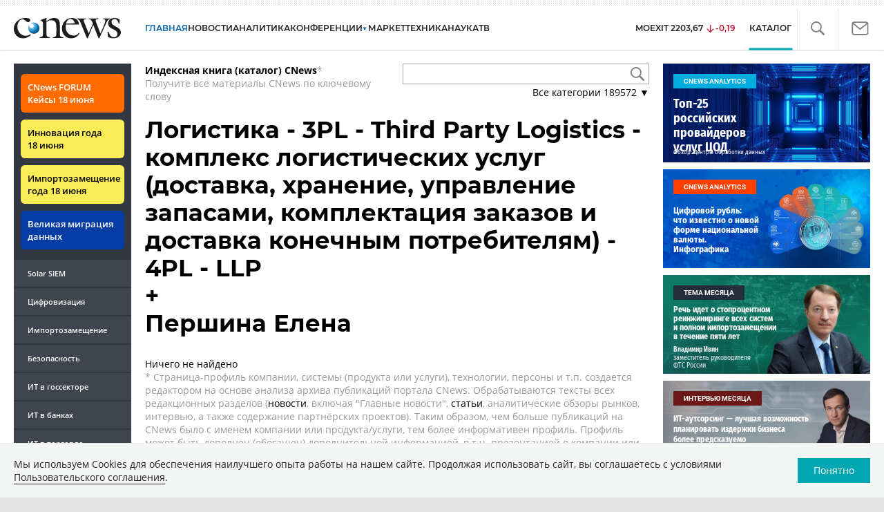

--- FILE ---
content_type: application/javascript
request_url: https://www.cnews.ru/inc/js/book/surround.js?hash=3ce69dcc9efda1194955
body_size: 1075
content:
const Surrounds = (function () {
    const cookiePrefix = 'open_surrounds_';
    const queue = [];
    const isPreview = location.href.indexOf('preview') !== -1;
    
    return {bindSurround};
    
    function bindSurround(context) {
        const surround = $('.document-surround', context);
        
        const btnSurrounds = $('.btn-all-surrounds', context);
        const pageId = btnSurrounds.data('page_id');
        
        const cookieName = cookiePrefix + pageId;
        
        btnSurrounds.on('click', function () {
            const t = $(this);
            t.toggleClass('active');
            queue.length = 0;
            
            if (t.is('.active')) {
                surround.each(function () {
                    queue.push($(this));
                });
                
                setCookie(cookieName, 1, 7);
            } else {
                $('.surround-text-container', context).text('');
                eraseCookie(cookieName);
            }
            
            dequeueSurround();
        });
        
        // Если кука есть, показываем inline-окружение
        if (getCookie(cookieName)) {
            btnSurrounds.trigger('click');
        }
        
        const tooltip = new Tooltip(surround, null, null, 'surround-tooltip');
        tooltip.onBeforeShow(function (button) {
            surround.prepend(tooltip);
            
            return getSurround(button).done(function (html) {
                tooltip.setContent(html);
            });
        });
    }
    
    function dequeueSurround() {
        if (queue.length === 0) {
            return;
        }
        
        const button = queue.shift();
        
        getSurround(button).done(function (html) {
            const textContainer = button.parents('.book-document-row').first().find('.surround-text-container');
            textContainer.html(html);
            
            dequeueSurround();
        });
    }
    
    function getSurround(button) {
        const d = $.Deferred();
        
        CachedAjax.request({
            url: '/book/get_surround' + (isPreview ? '?preview=1' : ''),
            data: button.data(),
            method: 'post'
        }).then(function (data) {
            const html = render(data);
            d.resolve(html);
        }).fail(function () {
            d.reject();
        });
        
        return d.promise();
    }
    
    function render(data) {
        if (!data || !data.surrounds) {
            return;
        }
        
        let str = '';
        for (let item of data.surrounds) {
            str += '<p>' + item + '</p>';
        }
        
        return str;
    }
    
    function setCookie(name, value, days) {
        let expires = '';
        if (days) {
            const date = new Date();
            date.setTime(date.getTime() + (days * 24 * 60 * 60 * 1000));
            expires = '; expires=' + date.toUTCString();
        }
        document.cookie = name + '=' + (value || '') + expires + '; path=/';
    }
    
    function getCookie(name) {
        const nameEQ = name + '=';
        const ca = document.cookie.split(';');
        for (let i = 0; i < ca.length; i++) {
            let c = ca[i];
            while (c.charAt(0) === ' ') {
                c = c.substring(1, c.length);
            }
            
            if (c.indexOf(nameEQ) === 0) {
                return c.substring(nameEQ.length, c.length);
            }
        }
        
        return null;
    }
    
    function eraseCookie(name) {
        document.cookie = name + '=; Path=/; Expires=Thu, 01 Jan 1970 00:00:01 GMT;';
    }
})();
